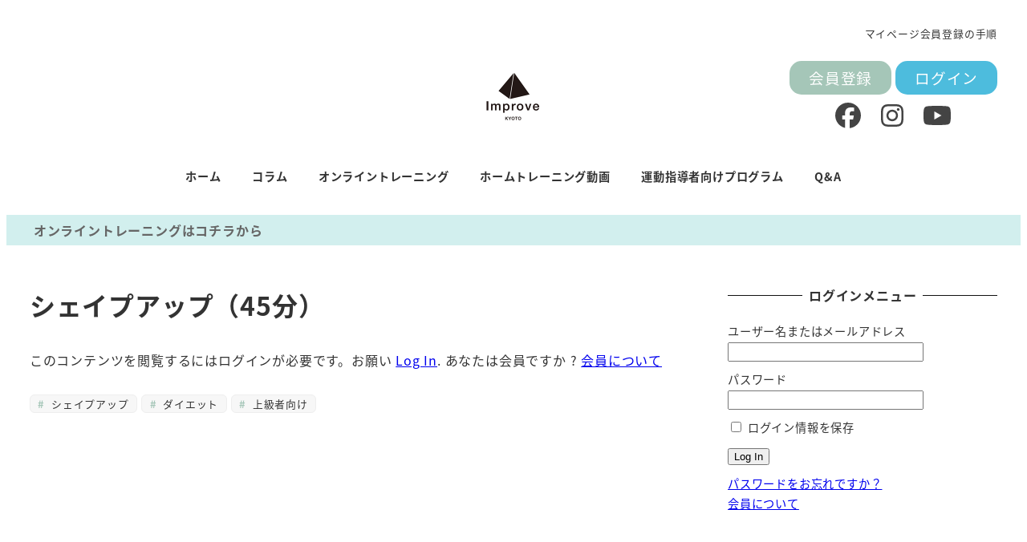

--- FILE ---
content_type: text/css
request_url: https://improve-kyoto-online.com/wp-content/themes/snow-monkey/assets/css/dependency/woocommerce/app-theme.css?ver=1709191213
body_size: 398
content:
.page-description>blockquote:not([class~=wp-block-quote]),.related.products>blockquote:not([class~=wp-block-quote]),.woocommerce-Tabs-panel>blockquote:not([class~=wp-block-quote]){background-image:url(../../img/blockquote/top.svg),url(../../img/blockquote/bottom.svg);background-position:0 0,100% 100%;background-repeat:no-repeat;background-size:70px;border:none;position:relative}.page-description>blockquote.is-large:not([class~=wp-block-quote]),.page-description>blockquote.is-style-large:not(.is-style-plain):not([class~=wp-block-quote]),.page-description>blockquote:not([class~=wp-block-quote]),.related.products>blockquote.is-large:not([class~=wp-block-quote]),.related.products>blockquote.is-style-large:not(.is-style-plain):not([class~=wp-block-quote]),.related.products>blockquote:not([class~=wp-block-quote]),.woocommerce-Tabs-panel>blockquote.is-large:not([class~=wp-block-quote]),.woocommerce-Tabs-panel>blockquote.is-style-large:not(.is-style-plain):not([class~=wp-block-quote]),.woocommerce-Tabs-panel>blockquote:not([class~=wp-block-quote]){padding:var(--_padding2) var(--_padding1) var(--_padding1) var(--_padding2)}.page-description>blockquote:not([class~=wp-block-quote]):before,.related.products>blockquote:not([class~=wp-block-quote]):before,.woocommerce-Tabs-panel>blockquote:not([class~=wp-block-quote]):before{background-image:url(../../img/blockquote/icon.svg);background-repeat:no-repeat;background-size:contain;content:"";display:block;height:1.5rem;left:1rem;position:absolute;top:1rem;width:1.5rem}:where(){position:relative}.page-description>h2,.related.products>h2,.woocommerce-Tabs-panel>h2{background-color:var(--entry-content-h2-background-color);border-left:var(--entry-content-h2-border-left);padding:var(--entry-content-h2-padding)}.page-description>h3,.related.products>h3,.woocommerce-Tabs-panel>h3{border-bottom:var(--entry-content-h3-border-bottom);padding:var(--entry-content-h3-padding)}@keyframes widget_children_show{0%{opacity:0}to{opacity:1}}